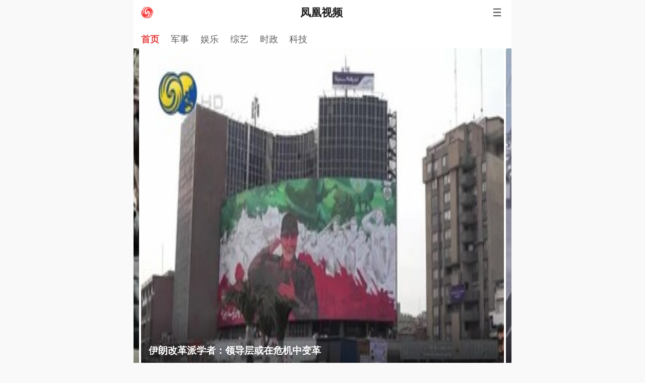

--- FILE ---
content_type: text/html; charset=utf-8
request_url: http://tv.ifeng.com/index.shtml?vt=1&lady%2Fladyi=&mil%2Fmili=&news%2Fhistory%2Fhistoryi=&tech%2Ftechi=&auto%2Fautoi=&finance%2Fusstock%2Fusi=&finance%2Fgzqh%2Fgzqhi=&finance%2Fgold%2Fgjsi=&finance%2Fcjdh%2Fcjdhi=&finance%2Fmoney%2Flci=&finance%2Fjob%2Fjobi=&finance%2Ffutures%2Fqhi=&finance%2Ffund%2Ffundi=&finance%2Ffopinion%2Ffpli=&cid=0&aid=0&mid=6O9o2g
body_size: 8374
content:
<!DOCTYPE html>
<html xmlns:wb="http://open.weibo.com/wb" lang="zh">

<head>
    <title>凤凰视频-最具媒体价值的视频门户-凤凰网</title>
    <meta content="always" name="referrer" />
    <meta name=viewport content="width=device-width,initial-scale=1,user-scalable=no,viewport-fit=cover">
    <meta name="keywords" content="凤凰视频汇集凤凰卫视超过60档精品节目的高质量视频，并聚合全球优质精品视频，精品视频，轻松尽览。凤凰视频，打造华语精品视频第一门户。" />
    <meta name="description"
        content="凤凰卫视,凤凰,牛视,凤凰牛视,凤凰视频,视频,凤凰网,凤凰资讯台,凤凰中文台,凤凰大视野,口述历史,凤凰网视频,军情观察室,凤凰卫视中文台,凤凰卫视资讯台,天下被网罗,锵锵三人行" />

        <meta http-equiv="Cache-Control" content="no-transform">
        <meta http-equiv="X-UA-Compatible" content="IE=Edge">
        <meta content="always" name="referrer">
        <link href="//y0.ifengimg.com/index/favicon.ico" mce_href="//y0.ifengimg.com/index/favicon.ico" rel="icon" type="image/x-icon">
        <link href="//y0.ifengimg.com/index/favicon.ico" mce_href="//y0.ifengimg.com/index/favicon.ico" rel="shortcut icon" type="image/x-icon">
        <link href="//x0.ifengimg.com/fe/custom/ifeng.f52bd6.png" rel="apple-touch-icon">
        
        <meta name="viewport" content="width=device-width,initial-scale=1,user-scalable=no,viewport-fit=cover" />
        <script>
            window.__IFENG_ENV__ = window.__IFENG_ENV__ || {};
            window.__IFENG_ENV__.maxDocWidth = parseInt() || 430;
        </script>
        
        <script>
            var bj_config = {
                cache_error_list: [],
                didMountEndTime: -1,
                firstScreenEndtime: -1,
                config : {
                    namespace: 'channel',
                    appname:  'video',
                    level: 4,
                    bid:  "f9d5f58c5a9544b8ad77fffb54ecc6a9",
                    router: "/mobile/tv.ifeng.com",
                    perf_filter_list:  ["/inice","/fa.min.js"],
                    perf_timeout: 0,
                    pref_count: 1
                }
            };
            var BJ_REPORT = {
                    report: function(msg, isReportNow, type) {
                        bj_config.cache_error_list.push(["report", arguments]);
                    },
                    push: function(err) {
                        bj_config.cache_error_list.push(["push", arguments]);
                    },
                    firstScreen: function(err) {
                        bj_config.didMountEndTime = (new Date()-0);
                        setTimeout(function(){
                            bj_config.firstScreenEndtime = (new Date()-0);
                        })
                    }
                };
                window.onerror = function() {
                    bj_config.cache_error_list.push(["handleError", arguments]);
                };
        
             (function(global){var _onthrow=function(errObj){if(global.BJ_REPORT&&global.BJ_REPORT&&global.BJ_REPORT.push){global.BJ_REPORT.push(errObj)}};var tryJs={};global.tryJs=function(throwCb){throwCb&&(_onthrow=throwCb);return tryJs};var timeoutkey;var cat=function(foo,args){return function(){try{return foo.apply(this,args||arguments)}catch(error){try{error.message=error.message+foo.toString()}catch(err){}_onthrow(error);if(error.stack&&console&&console.error){console.error("[BJ-REPORT]",error.stack)}if(!timeoutkey){var orgOnerror=global.onerror;global.onerror=function(){};timeoutkey=setTimeout(function(){global.onerror=orgOnerror;timeoutkey=null},50)}throw error}}};var catTimeout=function(foo){return function(cb,timeout){if(typeof cb==="string"){try{cb=new Function(cb)}catch(err){throw err}}var args=[].slice.call(arguments,2);cb=cat(cb,args.length&&args);return foo(cb,timeout)}};tryJs.spySystem=function(){global.setTimeout=catTimeout(global.setTimeout);global.setInterval=catTimeout(global.setInterval);return tryJs};tryJs.spyAll=function(){tryJs.spySystem();return tryJs}})(window);if(window&&window.tryJs){window.tryJs().spyAll()};
        </script>
        
        <script src="https://x2.ifengimg.com/fe/shank/channel/errorupload-bdf4352595a.min.js" crossorigin="anonymous" async></script>
            
        <script>
            var allData = {"adHead":"%0D%0A%3C!--s_all-indexs_180823_ad_qpdggtb%202020.10.30%2011%3A35%3A50--%3E%0D%0A%0D%0A%3Cscript%20src%3D%22https%3A%2F%2Fx0.ifengimg.com%2Ffeprod%2Fc%2Fm%2Fmobile_inice_v202.js%22%20%20crossorigin%3D%22anonymous%22%3E%3C%2Fscript%3E%0D%0A%0D%0A%0D%0A%3C!--%2Fs_all-indexs_180823_ad_qpdggtb--%3E%0D%0A","adBody":"%0D%0A%3C!--s_all_indexs_180823_ad_qpdpcggdb%202023.04.04%2023%3A59%3A12--%3E%0D%0A%0D%0A%3Cscript%3EIfengAmgr.start()%3C%2Fscript%3E%0D%0A%0D%0A%0D%0A%3C!--%2Fs_all_indexs_180823_ad_qpdpcggdb--%3E%0D%0A","navigation":[{"title":"资讯","url":"https://inews.ifeng.com/?srctag=xzydh1"},{"title":"娱乐","url":"//ient.ifeng.com/?srctag=xzydh2"},{"title":"财经","url":"//ifinance.ifeng.com/?srctag=xzydh4"},{"title":"卫视","url":"//iphtv.ifeng.com"},{"title":"军事","url":"https://imil.ifeng.com/?srctag=xzydh6"},{"title":"科技","url":"//itech.ifeng.com/?srctag=xzydh10"},{"title":"体育","url":"https://isports.ifeng.com/?srctag=xzysp1"},{"active":"1","title":"小说","url":"//iyc.ifeng.com/?srctag=xzydh14"},{"title":"房产","url":"//ihouse.ifeng.com/?srctag=sffcdh1"},{"title":"汽车","url":"//iauto.ifeng.com/?srctag=sfqcdh1"},{"active":"1","title":"视频","url":"//tv.ifeng.com/?srctag=xzydh5"},{"title":"评测","url":"//pingce.ifeng.com"},{"title":"时尚","url":"//ifashion.ifeng.com/?srctag=xzydh9"},{"title":"历史","url":"https://ihistory.ifeng.com/?srctag=xzydh12"},{"title":"台湾","url":"https://itaiwan.ifeng.com/index.shtml"},{"title":"港澳","url":"https://igangao.ifeng.com/index.shtml"},{"title":"图片","url":"https://iphoto.ifeng.com/index.shtml"},{"title":"直播","url":"//flive.ifeng.com/ "},{"title":"评论","url":"//ipl.ifeng.com/?srctag=sfpl"},{"title":"公益","url":"//igongyi.ifeng.com/?srctag=igongyi"},{"title":"旅游","url":"//itravel.ifeng.com/?srctag=itravel1"},{"title":"美食","url":"https://foodnwine.ifeng.com"},{"title":"健康","url":"//ihealth.ifeng.com/?srctag=ihealth2"},{"title":"VIP","url":"//vip.u.ifeng.com/?srctag=basentry_vip"},{"title":"文化","url":"//iculture.ifeng.com/?srctag=iculture"},{"title":"国学","url":"//iguoxue.ifeng.com/?srctag=iguoxue"},{"title":"智库","url":"//ipit.ifeng.com/?srctag=sfzk"},{"title":"社会","url":"//news.ifeng.com/shanklist/3-35201-/"},{"title":"NBA","url":"//isports.ifeng.com/nba/?srctag=sfnbadh1"},{"title":"尚品","url":"//mall.ifeng.com/shanklist/275893-245790-"},{"title":"风财讯","url":"https://fengcx.com/"},{"title":"有声","url":"https://ting.fread.com/?cid=1200005#/"},{"title":"佛教文化","url":"//ifo.ifeng.com/?srctag=ifo"}],"slideData":[{"title":"双胞胎大熊猫回国，日本民众不舍惜别","url":"https://v.ifeng.com/c/8qGFyfo7FdV","thumbnail":"https://x0.ifengimg.com/ucms/2026_05/8FB66DAA0FC1A2A5B02226502CA51B4FDFDB30DB_size143_w975_h549.jpg"},{"title":"伊朗改革派学者：领导层或在危机中变革","url":"https://v.ifeng.com/c/8qGOcjxGj4Z","thumbnail":"https://x0.ifengimg.com/ucms/2026_05/2507CF624E0AA8D7FF5ECB1FA710AC054C539FCA_size125_w975_h549.jpg"},{"title":"加拿大将派北极巡逻舰前往格陵兰","url":"https://v.ifeng.com/c/8qGL3tvG8jN","thumbnail":"https://x0.ifengimg.com/ucms/2026_05/3D3FBFFC3975FFC49482EE4B69A7EAC094856838_size108_w975_h549.jpg"},{"title":"颠覆古巴政权风险巨大，专家：特朗普有更得意的算盘","url":"https://v.ifeng.com/c/8qGExQVveDF","thumbnail":"https://x0.ifengimg.com/ucms/2026_05/3E9CE9BBC2E647E8910290A3A0589BEC78E5BF74_size59_w750_h422.jpg"},{"title":"伊朗：不欢迎战争，也不回避外交谈判","url":"https://v.ifeng.com/c/8qF45hxtyCo","thumbnail":"https://x0.ifengimg.com/ucms/2026_05/082756ED846C479E9AF7698C120200605E13AB66_size64_w975_h549.jpg"}],"videoNavigation":[{"searchPath":"1-","title":"首页","url":"http://tv.ifeng.com/"},{"searchPath":"27-95102-","title":"军事","url":"http://tv.ifeng.com/shanklist/tv/27-95102-/"},{"searchPath":"27-95283-","title":"娱乐","url":"http://tv.ifeng.com/shanklist/tv/27-95283-/"},{"searchPath":"27-95259-","title":"综艺","url":"http://tv.ifeng.com/shanklist/tv/27-95259-/"},{"searchPath":"27-95063-","title":"时政","url":"http://tv.ifeng.com/shanklist/tv/27-95063-/"},{"searchPath":"27-95022-","title":"科技","url":"http://tv.ifeng.com/shanklist/tv/27-95022-/"}],"footerInfo":[{"title":"客户端","url":"https://statistics.appstore.ifeng.com/index.php/api/godownload?app_id=4&d_ch=2905"},{"title":"反馈","url":"http://help.ifeng.com"},{"title":"隐私协议","url":"https://news.ifeng.com/loc/template/static/register_binding"},{"title":"电脑版","url":"http://ifeng.com"},{"title":"滚动","url":"https://i.ifeng.com/crawler/1"}],"slideAd":"%7B%0A%20%20%20%20data%3A%20%7B%20%22aids%22%20%3A%20%5B%0A%20%20%20%20%20%20%20%20%7B%22ap%22%20%3A%20%2224703%22%2C%20%22w%22%20%3A%20%22640%22%2C%20%22h%22%20%3A%20%22360%22%2C%22res%22%20%3A%20%221%22%7D%0A%20%20%20%20%5D%7D%2C%0A%20%20%20%20preload%3A%20''%2C%0A%20%20%20%20callback%3A%20'function(data%2Cevent%2Cinsert)%7Bvar%20box1%3Ddocument.createElement(%22div%22)%3BIfengAmgr.show(box1%2Cdata%2Cfunction()%7Binsert(%5B3%5D%2C%5B%5D%2Cfunction(dom)%7Bdom%5B3%5D.appendChild(box1)%7D)%7D)%3B%7D'%0A%7D","streamAd":"%7B%0A%20%20%20%20data%3A%5B%0A%20%20%20%20%20%20%20%20%7Bap%3A%2013766%2C%20pos%3A%205%2C%20showType%3A%201%2C%20w%3A%20%22100%25%22%2C%20h%3A%2088%2C%20res%3A%20%221%22%7D%2C%0A%20%20%20%20%20%20%20%20%7Bap%3A%2013767%2C%20pos%3A%2010%2C%20showType%3A%201%2C%20w%3A%20%22100%25%22%2C%20h%3A%2088%2C%20res%3A%20%221%22%7D%2C%0A%20%20%20%20%20%20%20%20%7Bap%3A%2013683%2C%20pos%3A%2015%2C%20showType%3A%201%2C%20w%3A%20%22100%25%22%2C%20h%3A%2088%2C%20res%3A%20%221%22%7D%2C%0A%20%20%20%20%20%20%20%20%7Bap%3A%2013684%2C%20pos%3A%2020%2C%20showType%3A%201%2C%20w%3A%20%22100%25%22%2C%20h%3A%2088%2C%20res%3A%20%221%22%7D%2C%0A%20%20%20%20%20%20%20%20%7Bap%3A%2024704%2C%20pos%3A%2025%2C%20showType%3A%201%2C%20w%3A%20%22100%25%22%2C%20h%3A%2088%2C%20res%3A%20%221%22%7D%2C%0A%20%20%20%20%20%20%20%20%7Bap%3A%2024705%2C%20pos%3A%2030%2C%20showType%3A%201%2C%20w%3A%20%22100%25%22%2C%20h%3A%2088%2C%20res%3A%20%221%22%7D%2C%0A%20%20%20%20%20%20%20%20%7Bap%3A%2024706%2C%20pos%3A%2035%2C%20showType%3A%201%2C%20w%3A%20%22100%25%22%2C%20h%3A%2088%2C%20res%3A%20%221%22%7D%2C%0A%20%20%20%20%20%20%20%20%7Bap%3A%2028846%2C%20pos%3A%2040%2C%20showType%3A%201%2C%20w%3A%20%22100%25%22%2C%20h%3A%2088%2C%20res%3A%20%221%22%7D%0A%20%20%20%20%5D%2C%0A%20%20%20%20preload%3A%20'https%3A%2F%2Fc0.ifengimg.com%2Fweb%2Fd%2FshowFeed.js'%2C%0A%20%20%20%20callback%3A%20'function(data%2C%20event%2Cinsert)%20%7BIfengAmgr.tplLib.showfeed.render(data%2Cevent%2Cinsert)%7D'%0A%7D","params":{},"__nd__":"ne883dbn.ifeng.com","__cd__":"c01049em.ifeng.com"};
            var adKeys = ["adHead","adBody","slideAd","streamAd"];
            var __apiReport = (Math.random() > 0.99);
            var __apiReportMaxCount = 50;
        
            if(typeof allData === 'object') {
                for (var key in allData) {
                    if(typeof allData[key] === 'string'){
                        try {
                            allData[key] = decodeURIComponent(allData[key])
                        } catch (e){
                            console.error(e);
                        }
                    }
                }
            }
        
            for (var i = 0,len = adKeys.length; i<len; i++) {
                var key = adKeys[i];
                try {
                    if(key =='adHead' || key == 'adBody'){
                        continue;
                    }
        
                    allData[key] = new Function('return ' + allData[key])();
        
        
                } catch(e) {
                    console.error(key, e);
                    allData[key] = {};
                    e.message = key + ' ' +e.message;
                    if (window && window.BJ_REPORT) window.BJ_REPORT.report(e, false, 'ad');
                }
            }
        </script>
        
<!--s_all-indexs_180823_ad_qpdggtb 2020.10.30 11:35:50-->

<script src="https://x0.ifengimg.com/feprod/c/m/mobile_inice_v202.js"  crossorigin="anonymous"></script>


<!--/s_all-indexs_180823_ad_qpdggtb-->

        <script>
            const gloableSettings = {
                queryString: '',
                domain: window.location.host,
                channelPath: '/',
                pt: '',
                docType: '',
                zmt_EAccountId: '',
                fhh_EArticleId: '',
                cmppId: '',
            };
        </script>
        <script>
            // type（PC|手凤）为页面类型。
            // url为页面地址（注意协议为http，尾部需要加上斜划线）
            var __visualediting_thermogram = {
                type: '手凤',
                url: 'http://tv.ifeng.com/'
            };
        </script>
<link href="https://x2.ifengimg.com/fe/shank/video/mobile_tv.0b77a84646.css" rel="stylesheet"></head>

<body>
    
    <script>
        (function () {
            /**
                * @description: 获取 ios safari 下当前页面的缩放比例
                * @return: 缩放比例 1 为正常，0.8 为缩小 20%
                */
            var iosSafariScaled = function () {
                var innerWidth = window.innerWidth;
                var screenWidth = window.screen.width;
                var scaled = Number((screenWidth / innerWidth).toFixed(2));
                return scaled;
            };
    
            /**
                * @description: 监听 ios safari 下当前页面的缩放比例
                * @param {function} callback 回调函数，返回缩放比例 1 为正常，0.8 为缩小 20%
                * @return: 返回一个对象，调用 disconnect 方法可以停止监听
                */
            var iosSafariScaledObserve = function (callback) {
                var currentInnerWidth = window.innerWidth;
                var timer = setInterval(() => {
                    if (currentInnerWidth != window.innerWidth) {
                        currentInnerWidth = window.innerWidth;
                        callback(iosSafariScaled());
                    }
                }, 100);
                return {
                    disconnect: function () {
                        clearInterval(timer);
                    },
                };
            };
    
            var thresholdScaled = function (scaled) {
                if (scaled < 0.75) {
                    scaled = 0.75;
                } else if (scaled > 1.5) {
                    scaled = 1.5;
                }
                return scaled;
            };
            /**
                * @description: 设置 ios 下当前页面的缩放比例
                * @param {number} scaled 缩放比例 1 为正常，0.8 为缩小 20%
                */
            var setIosScaled = function (scaled) {
                var oldStyle = document.getElementById('bodyAdjust');
                if (oldStyle) {
                    document.head.removeChild(oldStyle);
                }
                var style = document.createElement('style');
                style.id = 'bodyAdjust';
                document.head.appendChild(style);
                scaled = thresholdScaled(scaled);
                style.sheet.insertRule('body { -webkit-text-size-adjust: ' + scaled * 100 + '%; }', 0);
            };
    
            /**
                * @description: 监听当前页面的缩放比例
                * @param {function} callback 回调函数，返回缩放比例 1 为正常，0.8 为缩小 20%
                * @return:
                */
            var iosScaledObserve = function (callback) {
                try {
                    var $body = document.body;
                    var observerOptions = {
                        childList: false,
                        attributes: true,
                        subtree: false,
                    };
                    var observer = new MutationObserver(function (mutations) {
                        mutations.forEach(function (mutation) {
                            if (mutation.type === 'attributes') {
                                var value = mutation.target.getAttribute(mutation.attributeName);
                                if (mutation.attributeName === 'style') {
                                    if (value.indexOf('text-size-adjust') > -1) {
                                        var size_adjust = value.match(/text-size-adjust: (\d+)%/);
                                        // text-size-adjust 有可能是 auto，auto 等于 1 就好；
                                        if (size_adjust.length === 2) {
                                            callback(size_adjust[1] / 100);
                                        } else {
                                            calllback(1);
                                        }
                                    }
                                }
                            }
                        });
                    });
                    observer.observe($body, observerOptions);
                } catch (error) {
                    // 如果不支持 MutationObserver，直接返回 1
                    callback(1);
                }
            };
    
            /**
                * @description: 获取 android 下当前页面宽度和字体的缩放比例
                * @return: 缩放比例 1 为正常，0.8 为缩小 20%
                */
            var getAndroidScaled = function () {
                var body = document.body;
                var box = document.getElementById('measurerem');
                if (!box) {
                    box = document.createElement('div');
                    box.style.fontSize = '100px';
                    box.style.position = 'absolute';
                    box.setAttribute('id', 'measurerem');
                    var inner = document.createElement('div');
                    inner.style.cssText =
                        'width:1em; font-size: 100px; height:0; overflow: hidden; position:absolute; z-index:-1; visibility: hidden;';
                    box.appendChild(inner);
                    body.appendChild(box);
                }
                var div = box.querySelector('div')
                var realWidth = div.getBoundingClientRect().width.toFixed(1) / 1;
                var realFontSize = parseInt(window.getComputedStyle(div, null).getPropertyValue('font-size'));
                return { width: realWidth / 100, fontSize: realFontSize / 100 };
            };
    
            /**
                * @description: 监听 android 下当前页面的缩放比例
                * @param {function} callback 回调函数，返回两个值，缩放比例 1 为正常，0.8 为缩小 20%，和缩放类型，'width' 为宽度缩放，'font' 为字体缩放
                * @return: 返回一个对象，调用 disconnect 方法可以停止监听
                */
            var andrioidScaledObserver = function (callback) {
                var lastesScaled = getAndroidScaled();
                var timer = setInterval(() => {
                    var currentScaled = getAndroidScaled();
                    // 优先判断宽度缩放，因为宽度缩放会导致字体缩放
                    if (lastesScaled.width != currentScaled.width) {
                        lastesScaled = currentScaled;
                        callback(currentScaled.width, 'width');
                    } else if (lastesScaled.fontSize != currentScaled.fontSize) {
                        lastesScaled = currentScaled;
                        callback(lastesScaled.fontSize, 'font');
                    }
                }, 100);
                return {
                    disconnect: function () {
                        clearInterval(timer);
                    },
                };
            };
    
            var isGrounds = function () {
                return typeof grounds !== 'undefined' && typeof grounds.getDeviceInfo === 'function';
            };
    
            var isIos = function () {
                var userAgent = window.navigator.userAgent.toLowerCase();
                return /iphone|ipad|ipod/.test(userAgent);
            };
    
            /**
                * @description: 获取 grounds 下当前页面的宽度，grounds是我们客户端的sdk，用于获取设备信息
                * @return: 页面的宽度
                */
            var getGroundsWidth = function () {
                var deviceInfo = grounds.getDeviceInfo();
    
                if (deviceInfo && typeof deviceInfo.getScreen === 'function') {
                    var screen = deviceInfo.getScreen();
                    if (screen) {
                        return screen.split('x')[0] / window.devicePixelRatio;
                    }
    
                    if (window && window.location && window.location.href) {
                        var match = window.location.href.match(/\?.*?screen=(\d+x\d+)/);
                        if (match) {
                            return match[1].split('x')[0] / window.devicePixelRatio;
                        }
                    }
                }
                return window.innerWidth;
            };
    
            var getWidth = function () {
                var width = 0;
    
                if (isGrounds()) {
                    width = getGroundsWidth();
                } else {
                    width = window.innerWidth;
                }
    
                // 避免width为0的情况
                return width > 0 ? width : 320;
            };
    
            var setRemUnit = function () {
                var docEl = document.documentElement;
                var docWidth = getWidth();
                var rem = docWidth / 10;
                var iosScaled = iosSafariScaled();
    
                // 限制页面的最大宽度，避免大屏下面等比放大的过大，
                // 由于 ios safari 的放大缩小是针对 window.innerWidth 的，所以这里需要对 maxDocWidth 将缩放系数加上，避免缩小后 innerWidth 比 maxDocWidth 小。
                if (isIos()) {
                    if (docWidth >= window.__IFENG_ENV__.maxDocWidth / iosScaled) {
                        rem = window.__IFENG_ENV__.maxDocWidth / (10 * iosScaled);
                    }
                } else {
                    if (docWidth >= window.__IFENG_ENV__.maxDocWidth) {
                        rem = window.__IFENG_ENV__.maxDocWidth / 10;
                    }
                }
    
    
                var scaled = getAndroidScaled();
                if (scaled.width !== 1 && !isIos()) {
                    // 旧版本有些浏览器设置完字体大小后，直接获取 window.innerWidth 会被放大的rem影响，导致值有变化，所以这里使用 window.screen.width 来计算
                    docEl.style.fontSize = window.screen.width / (scaled.width * 10) + 'px';
                } else {
                    docEl.style.fontSize = rem + 'px';
                }
            };
    
            /**
                * @description: 设置页面的 hairline 类，配合px2rem插件，用于解决 1px 的问题
                */
            var setHariLineClass = function () {
                var body = document.body;
    
                if (window.devicePixelRatio && window.devicePixelRatio >= 2) {
                    var div = document.createElement('div');
    
                    div.style.border = '0.5px solid transparent';
                    body.appendChild(div);
    
                    if (div.offsetHeight >= 1) {
                        body.classList.add('hairlines');
                    }
    
                    body.removeChild(div);
                }
            };
    
            /**
                * @description: 避免没有声明rem字体继承html上的fontSize
                */
            var setDefaultBodyFontStyle = function () {
                var widthScaled = isIos() ? iosSafariScaled() : getAndroidScaled().width;
                if (document.readyState === 'complete') {
                    document.body.style.fontSize = 12 / widthScaled + 'px';
                } else {
                    document.addEventListener(
                        'DOMContentLoaded',
                        function (e) {
                            document.body.style.fontSize = 12 / widthScaled + 'px';
                        },
                        false,
                    );
                }
            };
    
            var storeLocalScaled = function (data) {
                try {
                    localStorage.setItem('text-size-adjust_scaled', JSON.stringify(data));
                } catch (error) {
    
                }
            };
    
            var getLocalScaled = function () {
                try {
                    var result = localStorage.getItem('text-size-adjust_scaled');
                    if (result) {
                        return JSON.parse(result);
                    }
                    return null;
                } catch (error) {
                    return null;
                }
            };
    
            var historyScaled = getLocalScaled();
    
            var watchList = [];
            var runWatch = function (scaled) {
                scaledData = scaled;
                watchList.forEach(function (item) {
                    console.log(scaled);
                    item.fn(scaled);
                });
            };
            var index = 1;
            var scaledData = {
                scaled: 1,
                type: 'fontSize',
            };
    
            var main = function () {
                setRemUnit();
                setHariLineClass();
                setDefaultBodyFontStyle();
    
                var resetRemUnit = null;
    
                window.addEventListener(
                    'resize',
                    function () {
                        clearTimeout(resetRemUnit);
                        resetRemUnit = setTimeout(setRemUnit, 200);
                    },
                    false,
                );
                window.addEventListener(
                    'pageshow',
                    function (e) {
                        if (e.persisted) {
                            clearTimeout(resetRemUnit);
                            resetRemUnit = setTimeout(setRemUnit, 200);
                        }
                    },
                    false,
                );
    
                if (!isGrounds()) {
                    if (isIos()) {
                        var safariScaled = iosSafariScaled();
                        
                        if (safariScaled !== 1) {
                            setIosScaled(safariScaled);
                            scaledData = {
                                scaled: safariScaled,
                                type: 'fontSize',
                                platform: 'safari',
                                from: 'init'
                            };
                            storeLocalScaled(scaledData);
                        } else {
                            var localScaled = getLocalScaled();
                            if (localScaled && localScaled.platform === 'ios' && localScaled.scaled !== 1) {
                                setIosScaled(localScaled.scaled);
                                scaledData = {
                                    scaled: localScaled.scaled,
                                    type: 'fontSize',
                                    platform: 'ios',
                                    from: 'localStorage'
                                };
                            } else {
                                scaledData = {
                                    scaled: 1,
                                    type: 'fontSize',
                                    platform: 'ios',
                                    from: 'init'
                                };
                            }
                        }
                        iosSafariScaledObserve(function (scaled) {
                            var data = {
                                scaled: thresholdScaled(scaled),
                                type: 'fontSize',
                                platform: 'safari',
                                from: 'event'
                            };
    
                            setIosScaled(scaled);
                            setRemUnit();
                            setDefaultBodyFontStyle();
                            storeLocalScaled(data)
                            runWatch(data);
                        });
                        iosScaledObserve(function (scaled) {
                            var data = {
                                scaled: scaled,
                                type: 'fontSize',
                                platform: 'ios',
                                from: 'event'
                            };
    
                            storeLocalScaled(data);
                            runWatch(data);
                        });
                    } else {
                        var scaled = getAndroidScaled();
    
                        if (scaled.width !== 1) {
                            scaledData = {
                                scaled: scaled.width,
                                type: 'width',
                                platform: 'android',
                                from: 'init'
                            };
                        } else if (scaled.fontSize !== 1) {
                            scaledData = {
                                scaled: scaled.fontSize,
                                type: 'fontSize',
                                platform: 'android',
                                from: 'init'
                            };
                        } else {
                            scaledData = {
                                scaled: 1,
                                type: 'fontSize',
                                platform: 'android',
                                from: 'init'
                            };
                        }
                        storeLocalScaled(scaledData);
                        andrioidScaledObserver(function (scaled, type) {
                            var data = {
                                scaled: scaled,
                                type: type,
                                platform: 'android',
                                from: 'event'
                            };
    
                            if (type === 'width') {
                                setRemUnit();
                                setDefaultBodyFontStyle();
                            }
                            storeLocalScaled(data);
                            runWatch(data);
                        });
                    }
                }
            };
    
            window.scaledWatch = {
                add: function (callback) {
                    var id = index++;
                    watchList.push({ id: id, fn: callback });
                    if (scaledData.scaled !== 1) {
                        callback(scaledData);
                    }
                    return function () {
                        watchList = watchList.filter(function (item) {
                            return item.id !== id;
                        });
                    };
                },
                getScaledData: function () {
                    return scaledData;
                },
                historyScaled: function () {
                    return historyScaled;
                },
                isIos: function () {
                    return isIos();
                }
            };
    
            main();
    
        })();
    </script>
    <div id="root"></div>
    
        <script defer crossorigin="anonymous" src="https://x2.ifengimg.com/fe/custom/dll/core-js.3.32.2.js"></script>
        <script defer crossorigin="anonymous" src="https://x2.ifengimg.com/fe/custom/dll/react.17.0.2.js"></script>
    
    
    
    
                    <!-- 统计探针 -->
<script src="https://x0.ifengimg.com/fe/shank/upload/2016/0809/sta_collection_common_iifeng_v4.js" type="text/javascript" crossorigin="anonymous" defer></script>
<script src="https://x0.ifengimg.com/fe/shank/upload/2018/1228/sta_collection_iifeng_v1.js" type="text/javascript" crossorigin="anonymous" defer></script>            <!-- 统计探针end -->
    
    
    
<!--s_all_indexs_180823_ad_qpdpcggdb 2023.04.04 23:59:12-->

<script>IfengAmgr.start()</script>


<!--/s_all_indexs_180823_ad_qpdpcggdb-->


<script defer src="https://x2.ifengimg.com/fe/shank/video/mobile_tv.a7fa945618.js" crossorigin="anonymous"></script></body>

</html>

--- FILE ---
content_type: text/html; charset=UTF-8
request_url: https://region.ifeng.com/get?format=js&callback=fa_0_176953061299737
body_size: 85
content:
(function(){fa_0_176953061299737("9999_9999_[abroad][13.59.241.210]")})();

--- FILE ---
content_type: text/html; charset=utf-8
request_url: http://survey.news.ifeng.com/api/getaccumulatorweight?key[]=b301c563-c07a-4669-bdb7-14955dac6035&key[]=fee5ab40-61fe-4e5d-b1b7-3eb54149d554&&format=js&serviceid=1&callback=_63de73d5bbfdba4e3452d3d0e57baba1
body_size: 168
content:
(function(){var surveyJsonVarStr___={"code":1,"msg":"success","data":{"browse":{"b301c563-c07a-4669-bdb7-14955dac6035":149797,"fee5ab40-61fe-4e5d-b1b7-3eb54149d554":192844}}};
 _63de73d5bbfdba4e3452d3d0e57baba1(surveyJsonVarStr___);})();

--- FILE ---
content_type: text/css; charset=utf-8
request_url: https://x2.ifengimg.com/fe/shank/video/mobile_tv.0b77a84646.css
body_size: 2997
content:
blockquote,body,code,dd,div,dl,dt,fieldset,form,h1,h2,h3,h4,h5,h6,input,legend,li,ol,p,pre,td,textarea,th,ul{margin:0;padding:0}a{text-decoration:none}ol,ul{list-style:none;margin:0;padding:0}img{vert-align:top}a,button,input{tap-highlight-color:transparent}input，textarea{outline:none}button,input{-webkit-appearance:none;border-radius:0}body{margin:0}body *{font-family:Helvetica}html{overscroll-behavior-y:none}@media screen and (max-width:812px){html{font-size:10vw!important}}body,html{background:#f9f9f9;margin:0 auto}#reset_root_uS742{max-width:13.653333rem}.index_layout_eOvDp{margin:0 auto;max-width:750px}.index_homeFooterWrapper_jcpjv{margin-top:.4rem}.index_content_6zR-W{background:#fff}.index_box_lUBTN{position:relative}.index_swiper_w6kyy{-webkit-box-pack:center;-ms-flex-pack:center;display:-webkit-box;display:-webkit-flex;display:-ms-flexbox;display:flex;height:100%;-webkit-justify-content:center;justify-content:center;position:relative;width:100%}.index_swiper_w6kyy a{width:100%}.index_swiper_txt_9-v2y,.index_swiper_w6kyy a img,.index_swiper_w6kyy img{border-radius:.08rem;width:100%}.index_swiper_txt_9-v2y{background-image:-webkit-gradient(linear,left top,left bottom,from(hsla(0,0%,93%,0)),to(rgba(0,0,0,.47)));background-image:-webkit-linear-gradient(top,hsla(0,0%,93%,0),rgba(0,0,0,.47));background-image:linear-gradient(-180deg,hsla(0,0%,93%,0),rgba(0,0,0,.47));bottom:0;height:2.346667rem;left:0;line-height:2.346667rem;position:absolute}.index_txt_c71O6{-webkit-box-align:end;-ms-flex-align:end;-webkit-align-items:flex-end;align-items:flex-end;display:-webkit-box;display:-webkit-flex;display:-ms-flexbox;display:flex;height:1.173333rem;line-height:.64rem;margin:.853333rem .346667rem .266667rem;text-overflow:ellipsis}.index_txt_content_khUBU{-webkit-box-orient:vertical;-webkit-line-clamp:2;color:#fff;display:block;display:-webkit-box;font-family:PingFangSC;font-size:.453333rem;font-weight:bolder;line-height:.64rem;overflow:hidden;word-break:break-all}.index_dots_box_Cw8IZ{-webkit-box-pack:center;-ms-flex-pack:center;-webkit-box-align:center;-ms-flex-align:center;-webkit-align-items:center;align-items:center;bottom:.186667rem;display:-webkit-box;display:-webkit-flex;display:-ms-flexbox;display:flex;height:.053333rem;-webkit-justify-content:center;justify-content:center;position:absolute;width:100%;z-index:2}.index_dots_box_Cw8IZ span{margin-right:.106667rem}.index_current_Ald1S{background:#fff;height:.053333rem;width:.213333rem}.index_dots_JF7O8{background:#fff;height:.053333rem;opacity:.4;width:.106667rem}.index_recommendTxt_Q83aw{-webkit-box-align:center;-ms-flex-align:center;-webkit-align-items:center;align-items:center}.index_recommendLogo_MxG5h{-webkit-box-flex:0;background:url(https://x2.ifengimg.com/fe/shank/video/recommend.cbb9088b.png) no-repeat 0 0;background-size:contain;display:inline-block;-webkit-flex:none;-ms-flex:none;flex:none;height:.4rem;margin-right:.213333rem;width:.746667rem}.index_textMark_kBiAW{border:1px solid #bababa;border-radius:.026667rem;color:#bababa;font-size:.266667rem;height:.32rem;line-height:.32rem;padding:0 .066667rem}.hairlines .index_textMark_kBiAW{border:.5px solid #bababa}.index_picMark_d5VBY{bottom:.053333rem;position:absolute;right:.053333rem;width:.64rem!important}.index_swiper_box_sjhN2{height:100%;overflow:hidden}.index_swiper_HdCQZ,.index_swiper_box_sjhN2{display:-webkit-box;display:-webkit-flex;display:-ms-flexbox;display:flex;position:relative;width:100%}.index_swiper_item_ryzvO{position:relative}.index_swiper_item_ryzvO img{width:100%}[ifeng_ui_mobile_sliders_margin=yes]{padding:0 .053333rem}[ifeng_ui_mobile_sliders-item=horizonta]{-webkit-box-orient:vertical;-webkit-box-direction:normal;-ms-flex-negative:0;-webkit-flex-direction:column;-ms-flex-direction:column;flex-direction:column;-webkit-flex-shrink:0;flex-shrink:0;height:100%}[ifeng_ui_mobile_sliders-item=horizonta],[ifeng_ui_mobile_sliders-item=vertical]{-webkit-box-pack:center;-ms-flex-pack:center;-webkit-box-sizing:border-box;box-sizing:border-box;display:-webkit-box;display:-webkit-flex;display:-ms-flexbox;display:flex;-webkit-justify-content:center;justify-content:center}[ifeng_ui_mobile_sliders-item=vertical]{width:100%}.index_titleImg_GqRpV{-webkit-box-pack:justify;-ms-flex-pack:justify;border-bottom:1px solid #f1f2f3;display:-webkit-box;display:-webkit-flex;display:-ms-flexbox;display:flex;-webkit-justify-content:space-between;justify-content:space-between;padding:.373333rem 0 .293333rem;position:relative;width:100%}.hairlines .index_titleImg_GqRpV{border-bottom:.5px solid #f1f2f3}.index_link_9l3iw{-webkit-box-align:start;-ms-flex-align:start;-webkit-align-items:flex-start;align-items:flex-start;line-height:.666667rem}.index_title_aZK2E{color:#212223;display:block;font-family:PingFangSC;font-size:.48rem;font-weight:400;margin:0 .426667rem .186667rem 0;max-height:2rem;min-height:1.333333rem;overflow:hidden}.index_img_v9rPx{-ms-flex-negative:0;display:block;-webkit-flex-shrink:0;flex-shrink:0;position:relative}.index_img_v9rPx img{border-radius:.053333rem;height:2rem;width:3.013333rem}.index_imgIcon_w9LgA{-webkit-box-align:center;-ms-flex-align:center;-webkit-box-pack:center;-ms-flex-pack:center;-webkit-align-items:center;align-items:center;background:rgba(33,34,35,.5);border-radius:.266667rem;bottom:.24rem;display:-webkit-box;display:-webkit-flex;display:-ms-flexbox;display:flex;height:.533333rem;-webkit-justify-content:center;justify-content:center;position:absolute;right:.16rem;width:1.173333rem}.index_imgIcon_w9LgA span:first-child{background-size:contain;height:.266667rem;margin-bottom:.053333rem;margin-right:.106667rem;width:.266667rem}.index_imgIcon_w9LgA span:last-child{color:#fff;font-size:.266667rem;font-weight:400;height:.48rem;line-height:.48rem}.index_videoIcon_VxlSA{-webkit-box-align:center;-ms-flex-align:center;-webkit-box-pack:center;-ms-flex-pack:center;-webkit-align-items:center;align-items:center;background:rgba(33,34,35,.5);border-radius:.266667rem;bottom:.24rem;display:-webkit-box;display:-webkit-flex;display:-ms-flexbox;display:flex;height:.533333rem;-webkit-justify-content:center;justify-content:center;position:absolute;right:.16rem;width:1.413333rem}.index_videoIcon_VxlSA span:first-child{background:url(https://x2.ifengimg.com/fe/shank/video/smallplay.6e851e2b.png) no-repeat;background-size:contain;height:.266667rem;margin-bottom:.026667rem;margin-right:.106667rem;width:.266667rem}.index_videoIcon_VxlSA span:last-child{color:#fff;font-size:.266667rem;font-weight:400;height:.48rem;line-height:.48rem}.index_themeLink_S1Gij,.index_topicLink_a4kaZ{background-size:contain;display:inline-block;height:.453333rem;line-height:.453333rem;margin:0 .133333rem .106667rem 0;vertical-align:bottom;width:.746667rem}.index_info_l-z-e{-webkit-box-align:center;-ms-flex-align:center;-webkit-align-items:center;align-items:center;display:-webkit-box;display:-webkit-flex;display:-ms-flexbox;display:flex;line-height:.453333rem}.index_info_l-z-e span{margin-right:.266667rem}.index_openApp_RSjBE,.index_stickMark_CmZmN{font-family:PingFangSC;font-size:.32rem;font-weight:400;height:.453333rem;line-height:.453333rem}.index_openApp_RSjBE{color:#f54343}.index_count_Sao4q,.index_source_ABPG5,.index_wap_3wOCi{color:#a1a5ac;font-size:.32rem;font-weight:400;height:.453333rem;line-height:.453333rem}.index_source_ABPG5,.index_wap_3wOCi{font-family:PingFangSC}.index_imageAnimateOpacityZero_gPjFY{opacity:0}.index_imageAnimateOpacityOne_C4t6T{-webkit-animation-duration:.5s;animation-duration:.5s;-webkit-animation-fill-mode:forwards;animation-fill-mode:forwards;-webkit-animation-name:index_imageAnimate_ReeUU;animation-name:index_imageAnimate_ReeUU;-webkit-animation-timing-function:linear;animation-timing-function:linear;opacity:0}.index_caption_FxoM4{-webkit-box-pack:center;-ms-flex-pack:center;background:#fff;display:-webkit-box;display:-webkit-flex;display:-ms-flexbox;display:flex;height:1.173333rem;-webkit-justify-content:center;justify-content:center;position:relative;width:100%}.index_icon_7T5ys{background:url(https://x2.ifengimg.com/fe/shank/video/logo.a1b3d718.png) no-repeat;background-size:contain;height:.56rem;margin:.293333rem auto .373333rem .346667rem;width:.56rem}.index_title_0y-sJ{height:.666667rem;line-height:.666667rem;margin:.266667rem auto .24rem;width:auto}.index_title_0y-sJ a{color:#1a1a1a!important;font-family:PingFangSC-Medium;font-size:.48rem;font-weight:600}.index_menu_woKkl{background:url(https://x2.ifengimg.com/fe/shank/video/menu.a7b85799.png) no-repeat;background-size:contain}.index_down_hkw9r,.index_menu_woKkl{height:.64rem;margin:.266667rem .346667rem .266667rem auto;width:.64rem}.index_down_hkw9r{background:url(https://x2.ifengimg.com/fe/shank/video/down.eb0317a4.png) no-repeat;background-size:contain}.index_menu_box_Qr6wr{background:#fff;left:0;overflow:hidden;position:absolute;top:1.173333rem;width:100%;z-index:999}@-webkit-keyframes index_show_TX5-G{0%{height:0}to{height:auto}}@keyframes index_show_TX5-G{0%{height:0}to{height:auto}}.index_show_TX5-G{height:auto}@-webkit-keyframes index_hide_wKPvw{0%{height:auto}to{height:0}}@keyframes index_hide_wKPvw{0%{height:auto}to{height:0}}.index_hide_wKPvw{height:0}.index_list_SRHJ-{display:-webkit-box;display:-webkit-flex;display:-ms-flexbox;display:flex;-webkit-flex-wrap:wrap;-ms-flex-wrap:wrap;flex-wrap:wrap;margin:.053333rem .026667rem}.index_list_SRHJ- li{margin:.16rem .306667rem}.index_list_SRHJ- li a{color:#1a1a1a;font-family:PingFangSC-Regular;font-size:.4rem}.index_tabs_content_pCdhL{background:#fff;padding-bottom:.133333rem}.index_tabs_box_HyfuU{background:#fff;overflow:hidden;position:relative;width:100%;z-index:2}.index_tabs_zUaxR{-webkit-overflow-scrolling:touch;display:-webkit-box;display:-webkit-flex;display:-ms-flexbox;display:flex;margin-top:.08rem;overflow-x:scroll;overflow-y:hidden;position:relative;top:.133333rem;width:100%;z-index:1}.index_mask_8JZkA{background-image:-webkit-gradient(linear,right top,left top,from(#fff),color-stop(80%,hsla(0,0%,100%,0)));background-image:-webkit-linear-gradient(right,#fff,hsla(0,0%,100%,0) 80%);background-image:linear-gradient(-90deg,#fff,hsla(0,0%,100%,0) 80%);bottom:0;height:100%;pointer-events:none;position:absolute;right:0;width:1.386667rem;z-index:99}.index_tabs_Vo9e8{-ms-flex-negative:0;display:-webkit-box;display:-webkit-flex;display:-ms-flexbox;display:flex;-webkit-flex-shrink:0;flex-shrink:0;margin:0 .08rem;padding:.066667rem 0}.index_tabs_Vo9e8 li{line-height:.586667rem;margin:.08rem .266667rem 0;position:relative}.index_tabs_Vo9e8 li a{font-family:PingFangSC-Regular;font-size:.426667rem}.index_current_1XHOI{color:#e64643;font-weight:700}.index_item_4-fS0{color:#5c5c5c}.index_dot_ep7l4{-webkit-box-pack:center;-ms-flex-pack:center;bottom:0;display:-webkit-box;display:-webkit-flex;display:-ms-flexbox;display:flex;-webkit-justify-content:center;justify-content:center;position:absolute;width:100%}.index_dot_ep7l4 span{background:#f54343;border-radius:.02rem;height:.053333rem;width:.373333rem}.hairlines .index_dot_ep7l4 span{border-radius:.75px}.index_footer_Fsqdp{background:#fff}.index_footerBox_rrxtd{-webkit-box-align:center;-ms-flex-align:center;-webkit-align-items:center;align-items:center;display:-webkit-box;display:-webkit-flex;display:-ms-flexbox;display:flex;padding:.426667rem 0}.index_footerItem_CvecB{-webkit-box-flex:1;-webkit-flex:1;-ms-flex:1;flex:1;line-height:.586667rem;position:relative;text-align:center}.index_footerItem_CvecB:before{background:#ededed;content:"";display:block;height:.48rem;position:absolute;right:0;top:.053333rem;width:1px}.hairlines .index_footerItem_CvecB:before{width:.5px}.index_footerLink_N12Bc{color:#1a1a1a;font-size:.426667rem}.index_box_nemeU{background:#606060;padding:.4rem}.index_oneLine_DQwK-,.index_twoLine_QYM8X{color:#fff;display:block;font-family:PingFangSC-Light;font-size:.266667rem;line-height:.373333rem;text-align:center}.index_twoLine_QYM8X{padding-bottom:.266667rem}.index_twoLine_QYM8X a{color:#fff}
/*# sourceMappingURL=mobile_tv.0b77a84646.css.map*/

--- FILE ---
content_type: text/plain;charset=UTF-8
request_url: https://ax.ifeng.com/showcode?adids=24703&uid=1769530613357_v6bkrt8794&w=640&h=360&dm=tv.ifeng.com&tc=1769530617179&cl=7&keywords=%E5%87%A4%E5%87%B0%E8%A7%86%E9%A2%91%E6%B1%87%E9%9B%86%E5%87%A4%E5%87%B0%E5%8D%AB%E8%A7%86%E8%B6%85%E8%BF%8760%E6%A1%A3%E7%B2%BE%E5%93%81%E8%8A%82%E7%9B%AE%E7%9A%84%E9%AB%98%E8%B4%A8%E9%87%8F%E8%A7%86%E9%A2%91%EF%BC%8C%E5%B9%B6%E8%81%9A%E5%90%88%E5%85%A8%E7%90%83%E4%BC%98%E8%B4%A8%E7%B2%BE%E5%93%81%E8%A7%86%E9%A2%91%EF%BC%8C%E7%B2%BE%E5%93%81%E8%A7%86%E9%A2%91%EF%BC%8C%E8%BD%BB%E6%9D%BE%E5%B0%BD%E8%A7%88%E3%80%82%E5%87%A4%E5%87%B0%E8%A7%86%E9%A2%91%EF%BC%8C%E6%89%93%E9%80%A0%E5%8D%8E%E8%AF%AD%E7%B2%BE%E5%93%81%E8%A7%86%E9%A2%91%E7%AC%AC%E4%B8%80%E9%97%A8%E6%88%B7%E3%80%82&hls=1&cb=fa_0_176953061718076
body_size: 1
content:
fa_0_176953061718076()

--- FILE ---
content_type: text/javascript; charset=utf-8
request_url: http://shankapi.ifeng.com/season/getVideoStream/1/20/210439/0/getTvHomeStream?callback=getTvHomeStream
body_size: 3386
content:
getTvHomeStream({"code":0,"message":"成功","data":{"data":[{"posterUrl":"https://x0.ifengimg.com/ucms/2026_05/CC893830417EEFE965F69986157736167D6F08DE_size95_w1035_h582.jpg","title":"家轿卷王新皮肤？静态体验全新速腾S","newsTime":"2026-01-27 21:44:22","duration":"215","guid":"804edfe3-0328-4637-a566-33c25fc06628","base62Id":"8qGP4DO5Szr","url":"//tv.ifeng.com/c/8qGP4DO5Szr","type":"video","commentUrl":"ucms_8qGP4DO5Szr"},{"posterUrl":"https://x0.ifengimg.com/ucms/2026_04/B489899B4827C366E9134E36E3C03862AB195D27_size146_w1035_h582.jpg","title":"颜值是吸引你的第一步但不是全部，冰雪试驾捷途旅行者C-DM","newsTime":"2026-01-23 11:38:02","duration":"442","guid":"46ca9898-73d8-47e9-a56c-87fa5772747f","base62Id":"8q94ZqCy59v","url":"//tv.ifeng.com/c/8q94ZqCy59v","type":"video","commentUrl":"ucms_8q94ZqCy59v"},{"posterUrl":"https://x0.ifengimg.com/ucms/2026_04/13B0B4F9A1541B00BCAC386F6545626597BE4AD8_size156_w1035_h582.jpg","title":"体验宝马新世代iX3长轴距版试装车 最懂驾驶者的纯电SUV","newsTime":"2026-01-21 11:22:13","duration":"880","guid":"5c95afec-a78d-432f-a323-aebb681ae0b5","base62Id":"8q5fuLTmJPL","url":"//tv.ifeng.com/c/8q5fuLTmJPL","type":"video","commentUrl":"ucms_8q5fuLTmJPL"},{"posterUrl":"https://x0.ifengimg.com/ucms/2026_04/6EC81D312CF9A68708698B93474F808386E12A7B_size137_w975_h549.jpg","title":"原生家庭的阴影要靠一生治愈，“喜剧黄金配角”演员魏翔谈家庭教育","newsTime":"2026-01-20 12:10:03","duration":"567","guid":"b301c563-c07a-4669-bdb7-14955dac6035","base62Id":"8q47D7MGSGp","url":"//tv.ifeng.com/c/8q47D7MGSGp","type":"video","commentUrl":"ucms_8q47D7MGSGp"},{"posterUrl":"https://x0.ifengimg.com/ucms/2026_03/3BDD681912A7C5B471930A29C7055B0CCE04F863_size17_w345_h228.jpg","title":"阎学通预测：“委内瑞拉式”打击还会有第二次","newsTime":"2026-01-14 16:09:33","duration":"33","guid":"fee5ab40-61fe-4e5d-b1b7-3eb54149d554","base62Id":"8puRvMm2TpH","url":"//tv.ifeng.com/c/8puRvMm2TpH","type":"miniVideo","commentUrl":"ucms_8puRvMm2TpH"},{"posterUrl":"https://x0.ifengimg.com/ucms/2026_03/E403F05972D87AAEFC15660C3E4003F1B0389374_size18_w345_h228.jpg","title":"阎学通：若特朗普对格陵兰动武，“西方”概念将轰然倒塌","newsTime":"2026-01-14 16:08:11","duration":"38","guid":"c0c45091-87c9-4cf0-a324-586b9654be30","base62Id":"8puRvMm2Twp","url":"//tv.ifeng.com/c/8puRvMm2Twp","type":"miniVideo","commentUrl":"ucms_8puRvMm2Twp"},{"posterUrl":"https://x0.ifengimg.com/ucms/2026_03/4F3697C15ECFE0CF074316E6AA01C251CB309A3F_size175_w1035_h582.jpg","title":"全能保姆车，试驾吉利银河V900","newsTime":"2026-01-13 11:18:06","duration":"438","guid":"8859ee2e-d4b8-4bcd-bdc6-fa06fe7895f1","base62Id":"8psSBDh5oDS","url":"//tv.ifeng.com/c/8psSBDh5oDS","type":"video","commentUrl":"ucms_8psSBDh5oDS"},{"posterUrl":"https://x0.ifengimg.com/ucms/2026_03/EC259A38D9FAA401C66DD3E54B09AE47044DE029_size204_w975_h549.jpg","title":"花100万买广东身份，香港退役警察在中山开启第二人生","newsTime":"2026-01-12 11:46:51","duration":"968","guid":"bca0955b-d000-4f8b-8507-14c21c893d10","base62Id":"8pqoLtAM9aj","url":"//tv.ifeng.com/c/8pqoLtAM9aj","type":"video","commentUrl":"ucms_8pqoLtAM9aj"},{"posterUrl":"https://x0.ifengimg.com/ucms/2026_01/297EF0C5384BF4718C960B7B996818B6EE548F80_size177_w1035_h582.jpg","title":"试驾江铃羿驰05S，安全大空间长续航我都有","newsTime":"2026-01-01 13:18:34","duration":"379","guid":"baa8c183-fb3b-4564-aec6-4342903d0ecd","base62Id":"8pYgLWr9HEk","url":"//tv.ifeng.com/c/8pYgLWr9HEk","type":"video","commentUrl":"ucms_8pYgLWr9HEk"},{"posterUrl":"https://x0.ifengimg.com/ucms/2025_01/4D114903B7DDF3FE11EC7B98FB652405121193CE_size110_w1035_h582.jpg","title":"零跑首款旗舰MPV来了！D99实拍，这才是移动的陆地头等舱","newsTime":"2025-12-30 14:09:05","duration":"227","guid":"607f6669-129a-445c-a396-5a1d19f2d5b0","base62Id":"8pVQaTjwQuq","url":"//tv.ifeng.com/c/8pVQaTjwQuq","type":"video","commentUrl":"ucms_8pVQaTjwQuq"},{"posterUrl":"https://x0.ifengimg.com/ucms/2025_01/209911D660793F2B6F280CF0258DCFD5B7F5E943_size111_w1035_h582.jpg","title":"30万级旗舰SUV卷王！零跑D19静态品鉴，百万级配置直接拉满","newsTime":"2025-12-30 14:07:58","duration":"377","guid":"235b7b5c-67e5-4792-b634-555978f62a03","base62Id":"8pVPApmnVaa","url":"//tv.ifeng.com/c/8pVPApmnVaa","type":"video","commentUrl":"ucms_8pVPApmnVaa"},{"posterUrl":"https://x0.ifengimg.com/ucms/2025_01/A5295F9E9F81673356F3D24FC90D5A21EB2C47DC_size190_w1035_h582.jpg","title":"六万级SUV高质价比之选，试驾星光560","newsTime":"2025-12-30 10:09:36","duration":"246","guid":"db4f7e4c-ed92-4f19-b3fc-51104a3f511d","base62Id":"8pV8NKVDXix","url":"//tv.ifeng.com/c/8pV8NKVDXix","type":"video","commentUrl":"ucms_8pV8NKVDXix"},{"posterUrl":"https://x0.ifengimg.com/ucms/2025_52/BD0691A429F6AA93DB1E1D357E4A647F62B56359_size904_w1035_h582.png","title":"青春为基，筑梦未来！《吉利星主播》第二季实力六强荣耀成团！","newsTime":"2025-12-24 11:00:31","duration":"213","guid":"775f1717-ab49-43bc-a2a6-d8eb980c1202","base62Id":"8pLBmjnMca8","url":"//tv.ifeng.com/c/8pLBmjnMca8","type":"video","commentUrl":"ucms_8pLBmjnMca8"},{"posterUrl":"https://x0.ifengimg.com/ucms/2025_52/AAD7BDA14D5C2C69C8BA82A94AF15D4C5CD581B4_size164_w1035_h582.jpg","title":"年轻人首选SUV,深蓝S07华为乾崑630长续航版","newsTime":"2025-12-23 22:42:01","duration":"302","guid":"c96cee86-2b5e-43c6-a8aa-29207aef7225","base62Id":"8pKONadeEgE","url":"//tv.ifeng.com/c/8pKONadeEgE","type":"video","commentUrl":"ucms_8pKONadeEgE"},{"posterUrl":"https://x0.ifengimg.com/ucms/2025_52/F182BE141B78D3AF37D5ACE829AA62DC5285FC33_size150_w1035_h582.jpg","title":"从“行车安全”出发，红旗天工的安全理念全面升维","newsTime":"2025-12-22 15:24:58","duration":"114","guid":"494a1c57-b63f-467b-8d1b-5e156a9115e1","base62Id":"8pIEMYnshA3","url":"//tv.ifeng.com/c/8pIEMYnshA3","type":"video","commentUrl":"ucms_8pIEMYnshA3"},{"posterUrl":"https://x0.ifengimg.com/ucms/2025_51/B85307864E805D8230D50DD6A7C83F98E278A92C_size716_w973_h547.png","title":"鸿蒙开发者们，让我震惊三连","newsTime":"2025-12-21 11:30:14","duration":"156","guid":"f017a14d-840a-4236-8a67-ff221c358c60","base62Id":"8pG7EgmHylk","url":"//tv.ifeng.com/c/8pG7EgmHylk","type":"miniVideo","commentUrl":"ucms_8pG7EgmHylk"},{"posterUrl":"https://x0.ifengimg.com/ucms/2025_51/A247A086DA41461BAF0DEEE35FF06C769115428E_size962_w975_h549.png","title":"鸿蒙星光汇聚，开发者们用代码照亮真实需求","newsTime":"2025-12-21 11:00:00","duration":"505","guid":"447aec49-625d-4df6-b4b2-372e5936dd27","base62Id":"8pG88aiTkAA","url":"//tv.ifeng.com/c/8pG88aiTkAA","type":"video","commentUrl":"ucms_8pG88aiTkAA"},{"posterUrl":"https://x0.ifengimg.com/ucms/2025_51/E91E342BA1001676E5F1BE252021453A23EBB2D9_size229_w1080_h1920.jpg","title":"主厨时代丨人均500餐厅主厨亲授：挑鲳鱼只看这一个地方，保证新鲜肥美","newsTime":"2025-12-19 17:32:27","duration":"16","guid":"02f96173-29f8-4375-966b-4d4ade9feb68","base62Id":"8pDOPjP8Ob3","url":"//tv.ifeng.com/c/8pDOPjP8Ob3","type":"miniVideo","commentUrl":"ucms_8pDOPjP8Ob3"},{"posterUrl":"https://x0.ifengimg.com/ucms/2025_51/36393FF6A8606E782B9C8581FDF1A6EFE891AA8F_size258_w1080_h1920.jpg","title":"主厨时代丨他用一道菜让华侨落泪，盛丰记主厨李盛的上菜词：乡愁就是我手中的这份臭冬瓜烧望潮","newsTime":"2025-12-19 17:30:22","duration":"44","guid":"606d093c-8958-43c5-9255-2dc65070caab","base62Id":"8pDOrqc4Ahr","url":"//tv.ifeng.com/c/8pDOrqc4Ahr","type":"miniVideo","commentUrl":"ucms_8pDOrqc4Ahr"},{"posterUrl":"https://x0.ifengimg.com/ucms/2025_51/B31E2296E591B4C0646440C9B7670436650DCC7D_size122_w1080_h1920.jpg","title":"主厨时代丨主理人亲自回应盛丰记价格争议，李盛：懂的人从来不觉得贵","newsTime":"2025-12-19 17:30:17","duration":"48","guid":"a04d225a-0007-44ff-afff-bbb2eb15b2cd","base62Id":"8pDOQR3xEvS","url":"//tv.ifeng.com/c/8pDOQR3xEvS","type":"miniVideo","commentUrl":"ucms_8pDOQR3xEvS"}],"total":100000}})